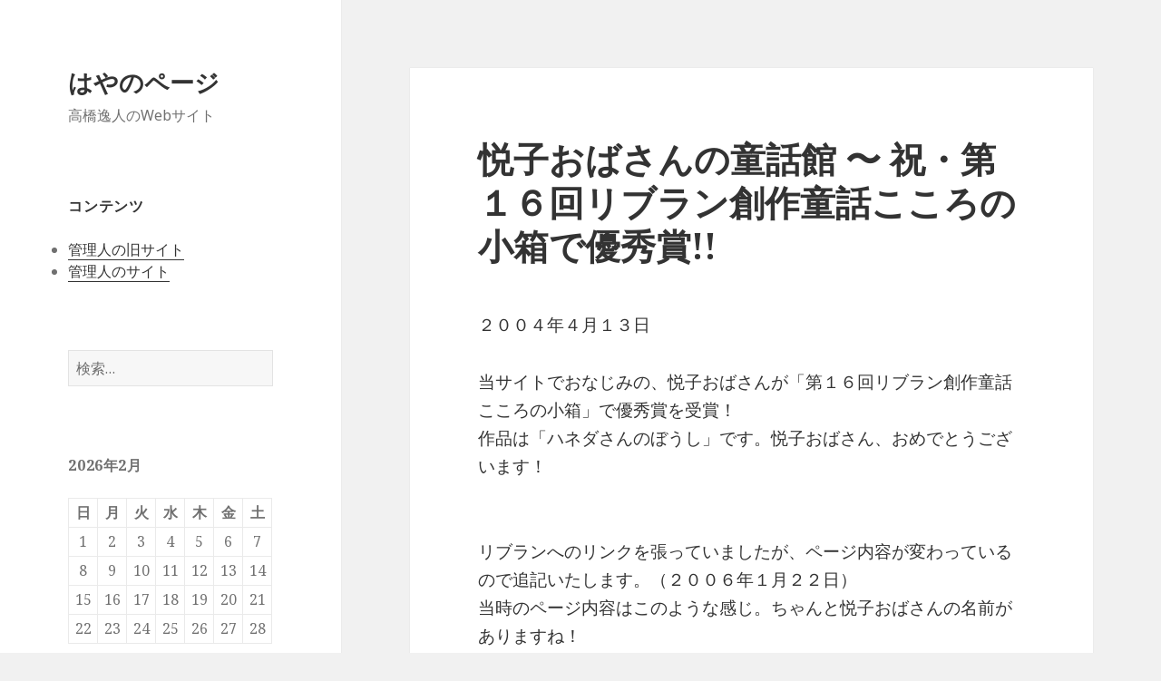

--- FILE ---
content_type: text/html; charset=UTF-8
request_url: https://haya.wave-sight.net/20040413_etsuko-dowa/
body_size: 10437
content:
<!DOCTYPE html>
<html lang="ja"
	prefix="og: https://ogp.me/ns#"  class="no-js">
<head>
	<meta charset="UTF-8">
	<meta name="viewport" content="width=device-width">
	<link rel="profile" href="http://gmpg.org/xfn/11">
	<link rel="pingback" href="https://haya.wave-sight.net/cms-wp/xmlrpc.php">
	<!--[if lt IE 9]>
	<script src="https://haya.wave-sight.net/cms-wp/wp-content/themes/twentyfifteen_copy/js/html5.js"></script>
	<![endif]-->
	<script>(function(){document.documentElement.className='js'})();</script>
	<title>悦子おばさんの童話館 〜 祝・第１６回リブラン創作童話こころの小箱で優秀賞!! | はやのページ</title>

		<!-- All in One SEO 4.1.5.3 -->
		<meta name="robots" content="max-image-preview:large" />
		<link rel="canonical" href="https://haya.wave-sight.net/20040413_etsuko-dowa/" />
		<meta property="og:locale" content="ja_JP" />
		<meta property="og:site_name" content="はやのページ | 高橋逸人のWebサイト" />
		<meta property="og:type" content="article" />
		<meta property="og:title" content="悦子おばさんの童話館 〜 祝・第１６回リブラン創作童話こころの小箱で優秀賞!! | はやのページ" />
		<meta property="og:url" content="https://haya.wave-sight.net/20040413_etsuko-dowa/" />
		<meta property="article:published_time" content="2004-04-12T15:00:24+00:00" />
		<meta property="article:modified_time" content="2011-02-12T15:09:15+00:00" />
		<meta name="twitter:card" content="summary" />
		<meta name="twitter:domain" content="haya.wave-sight.net" />
		<meta name="twitter:title" content="悦子おばさんの童話館 〜 祝・第１６回リブラン創作童話こころの小箱で優秀賞!! | はやのページ" />
		<script type="application/ld+json" class="aioseo-schema">
			{"@context":"https:\/\/schema.org","@graph":[{"@type":"WebSite","@id":"https:\/\/haya.wave-sight.net\/#website","url":"https:\/\/haya.wave-sight.net\/","name":"\u306f\u3084\u306e\u30da\u30fc\u30b8","description":"\u9ad8\u6a4b\u9038\u4eba\u306eWeb\u30b5\u30a4\u30c8","inLanguage":"ja","publisher":{"@id":"https:\/\/haya.wave-sight.net\/#organization"}},{"@type":"Organization","@id":"https:\/\/haya.wave-sight.net\/#organization","name":"\u306f\u3084\u306e\u30da\u30fc\u30b8","url":"https:\/\/haya.wave-sight.net\/"},{"@type":"BreadcrumbList","@id":"https:\/\/haya.wave-sight.net\/20040413_etsuko-dowa\/#breadcrumblist","itemListElement":[{"@type":"ListItem","@id":"https:\/\/haya.wave-sight.net\/#listItem","position":1,"item":{"@type":"WebPage","@id":"https:\/\/haya.wave-sight.net\/","name":"\u30db\u30fc\u30e0","description":"\u9ad8\u6a4b\u9038\u4eba\u306eWeb\u30b5\u30a4\u30c8","url":"https:\/\/haya.wave-sight.net\/"},"nextItem":"https:\/\/haya.wave-sight.net\/20040413_etsuko-dowa\/#listItem"},{"@type":"ListItem","@id":"https:\/\/haya.wave-sight.net\/20040413_etsuko-dowa\/#listItem","position":2,"item":{"@type":"WebPage","@id":"https:\/\/haya.wave-sight.net\/20040413_etsuko-dowa\/","name":"\u60a6\u5b50\u304a\u3070\u3055\u3093\u306e\u7ae5\u8a71\u9928 \u301c \u795d\u30fb\u7b2c\uff11\uff16\u56de\u30ea\u30d6\u30e9\u30f3\u5275\u4f5c\u7ae5\u8a71\u3053\u3053\u308d\u306e\u5c0f\u7bb1\u3067\u512a\u79c0\u8cde!!","url":"https:\/\/haya.wave-sight.net\/20040413_etsuko-dowa\/"},"previousItem":"https:\/\/haya.wave-sight.net\/#listItem"}]},{"@type":"Person","@id":"https:\/\/haya.wave-sight.net\/author\/haya\/#author","url":"https:\/\/haya.wave-sight.net\/author\/haya\/","name":"HAYA","image":{"@type":"ImageObject","@id":"https:\/\/haya.wave-sight.net\/20040413_etsuko-dowa\/#authorImage","url":"https:\/\/secure.gravatar.com\/avatar\/e3f3bf66a78b27a255736f3de5b86541?s=96&d=mm&r=g","width":96,"height":96,"caption":"HAYA"}},{"@type":"WebPage","@id":"https:\/\/haya.wave-sight.net\/20040413_etsuko-dowa\/#webpage","url":"https:\/\/haya.wave-sight.net\/20040413_etsuko-dowa\/","name":"\u60a6\u5b50\u304a\u3070\u3055\u3093\u306e\u7ae5\u8a71\u9928 \u301c \u795d\u30fb\u7b2c\uff11\uff16\u56de\u30ea\u30d6\u30e9\u30f3\u5275\u4f5c\u7ae5\u8a71\u3053\u3053\u308d\u306e\u5c0f\u7bb1\u3067\u512a\u79c0\u8cde!! | \u306f\u3084\u306e\u30da\u30fc\u30b8","inLanguage":"ja","isPartOf":{"@id":"https:\/\/haya.wave-sight.net\/#website"},"breadcrumb":{"@id":"https:\/\/haya.wave-sight.net\/20040413_etsuko-dowa\/#breadcrumblist"},"author":"https:\/\/haya.wave-sight.net\/author\/haya\/#author","creator":"https:\/\/haya.wave-sight.net\/author\/haya\/#author","datePublished":"2004-04-12T15:00:24+09:00","dateModified":"2011-02-12T15:09:15+09:00"},{"@type":"Article","@id":"https:\/\/haya.wave-sight.net\/20040413_etsuko-dowa\/#article","name":"\u60a6\u5b50\u304a\u3070\u3055\u3093\u306e\u7ae5\u8a71\u9928 \u301c \u795d\u30fb\u7b2c\uff11\uff16\u56de\u30ea\u30d6\u30e9\u30f3\u5275\u4f5c\u7ae5\u8a71\u3053\u3053\u308d\u306e\u5c0f\u7bb1\u3067\u512a\u79c0\u8cde!! | \u306f\u3084\u306e\u30da\u30fc\u30b8","inLanguage":"ja","headline":"\u60a6\u5b50\u304a\u3070\u3055\u3093\u306e\u7ae5\u8a71\u9928 \u301c \u795d\u30fb\u7b2c\uff11\uff16\u56de\u30ea\u30d6\u30e9\u30f3\u5275\u4f5c\u7ae5\u8a71\u3053\u3053\u308d\u306e\u5c0f\u7bb1\u3067\u512a\u79c0\u8cde!!","author":{"@id":"https:\/\/haya.wave-sight.net\/author\/haya\/#author"},"publisher":{"@id":"https:\/\/haya.wave-sight.net\/#organization"},"datePublished":"2004-04-12T15:00:24+09:00","dateModified":"2011-02-12T15:09:15+09:00","articleSection":"\u53cb\u597d\u901a\u4fe1","mainEntityOfPage":{"@id":"https:\/\/haya.wave-sight.net\/20040413_etsuko-dowa\/#webpage"},"isPartOf":{"@id":"https:\/\/haya.wave-sight.net\/20040413_etsuko-dowa\/#webpage"},"image":{"@type":"ImageObject","@id":"https:\/\/haya.wave-sight.net\/#articleImage","url":"[xsite_url]\/data\/objs\/category\/friendship\/etsuko-obasan\/20040413_etsuko-dowa_livlan.jpg"}}]}
		</script>
		<!-- All in One SEO -->

<link rel='dns-prefetch' href='//fonts.googleapis.com' />
<link rel='dns-prefetch' href='//s.w.org' />
<link rel="alternate" type="application/rss+xml" title="はやのページ &raquo; フィード" href="https://haya.wave-sight.net/feed/" />
<link rel="alternate" type="application/rss+xml" title="はやのページ &raquo; コメントフィード" href="https://haya.wave-sight.net/comments/feed/" />
<link rel="alternate" type="application/rss+xml" title="はやのページ &raquo; 悦子おばさんの童話館 〜 祝・第１６回リブラン創作童話こころの小箱で優秀賞!! のコメントのフィード" href="https://haya.wave-sight.net/20040413_etsuko-dowa/feed/" />
		<script type="text/javascript">
			window._wpemojiSettings = {"baseUrl":"https:\/\/s.w.org\/images\/core\/emoji\/13.1.0\/72x72\/","ext":".png","svgUrl":"https:\/\/s.w.org\/images\/core\/emoji\/13.1.0\/svg\/","svgExt":".svg","source":{"concatemoji":"https:\/\/haya.wave-sight.net\/cms-wp\/wp-includes\/js\/wp-emoji-release.min.js?ver=5.8.12"}};
			!function(e,a,t){var n,r,o,i=a.createElement("canvas"),p=i.getContext&&i.getContext("2d");function s(e,t){var a=String.fromCharCode;p.clearRect(0,0,i.width,i.height),p.fillText(a.apply(this,e),0,0);e=i.toDataURL();return p.clearRect(0,0,i.width,i.height),p.fillText(a.apply(this,t),0,0),e===i.toDataURL()}function c(e){var t=a.createElement("script");t.src=e,t.defer=t.type="text/javascript",a.getElementsByTagName("head")[0].appendChild(t)}for(o=Array("flag","emoji"),t.supports={everything:!0,everythingExceptFlag:!0},r=0;r<o.length;r++)t.supports[o[r]]=function(e){if(!p||!p.fillText)return!1;switch(p.textBaseline="top",p.font="600 32px Arial",e){case"flag":return s([127987,65039,8205,9895,65039],[127987,65039,8203,9895,65039])?!1:!s([55356,56826,55356,56819],[55356,56826,8203,55356,56819])&&!s([55356,57332,56128,56423,56128,56418,56128,56421,56128,56430,56128,56423,56128,56447],[55356,57332,8203,56128,56423,8203,56128,56418,8203,56128,56421,8203,56128,56430,8203,56128,56423,8203,56128,56447]);case"emoji":return!s([10084,65039,8205,55357,56613],[10084,65039,8203,55357,56613])}return!1}(o[r]),t.supports.everything=t.supports.everything&&t.supports[o[r]],"flag"!==o[r]&&(t.supports.everythingExceptFlag=t.supports.everythingExceptFlag&&t.supports[o[r]]);t.supports.everythingExceptFlag=t.supports.everythingExceptFlag&&!t.supports.flag,t.DOMReady=!1,t.readyCallback=function(){t.DOMReady=!0},t.supports.everything||(n=function(){t.readyCallback()},a.addEventListener?(a.addEventListener("DOMContentLoaded",n,!1),e.addEventListener("load",n,!1)):(e.attachEvent("onload",n),a.attachEvent("onreadystatechange",function(){"complete"===a.readyState&&t.readyCallback()})),(n=t.source||{}).concatemoji?c(n.concatemoji):n.wpemoji&&n.twemoji&&(c(n.twemoji),c(n.wpemoji)))}(window,document,window._wpemojiSettings);
		</script>
		<style type="text/css">
img.wp-smiley,
img.emoji {
	display: inline !important;
	border: none !important;
	box-shadow: none !important;
	height: 1em !important;
	width: 1em !important;
	margin: 0 .07em !important;
	vertical-align: -0.1em !important;
	background: none !important;
	padding: 0 !important;
}
</style>
	<link rel='stylesheet' id='shadowbox-css-css'  href='https://haya.wave-sight.net/cms-wp/wp-content/uploads/shadowbox-js/src/shadowbox.css?ver=3.0.3' type='text/css' media='screen' />
<link rel='stylesheet' id='shadowbox-extras-css'  href='https://haya.wave-sight.net/cms-wp/wp-content/plugins/shadowbox-js/css/extras.css?ver=3.0.3.10' type='text/css' media='screen' />
<link rel='stylesheet' id='wp-block-library-css'  href='https://haya.wave-sight.net/cms-wp/wp-includes/css/dist/block-library/style.min.css?ver=5.8.12' type='text/css' media='all' />
<link rel='stylesheet' id='contact-form-7-css'  href='https://haya.wave-sight.net/cms-wp/wp-content/plugins/contact-form-7/includes/css/styles.css?ver=5.5.3' type='text/css' media='all' />
<link rel='stylesheet' id='wp-pagenavi-css'  href='https://haya.wave-sight.net/cms-wp/wp-content/plugins/wp-pagenavi/pagenavi-css.css?ver=2.70' type='text/css' media='all' />
<link rel='stylesheet' id='twentyfifteen-fonts-css'  href='//fonts.googleapis.com/css?family=Noto+Sans%3A400italic%2C700italic%2C400%2C700%7CNoto+Serif%3A400italic%2C700italic%2C400%2C700%7CInconsolata%3A400%2C700&#038;subset=latin%2Clatin-ext' type='text/css' media='all' />
<link rel='stylesheet' id='genericons-css'  href='https://haya.wave-sight.net/cms-wp/wp-content/themes/twentyfifteen_copy/genericons/genericons.css?ver=3.2' type='text/css' media='all' />
<link rel='stylesheet' id='twentyfifteen-style-css'  href='https://haya.wave-sight.net/cms-wp/wp-content/themes/twentyfifteen_copy/style.css?ver=5.8.12' type='text/css' media='all' />
<!--[if lt IE 9]>
<link rel='stylesheet' id='twentyfifteen-ie-css'  href='https://haya.wave-sight.net/cms-wp/wp-content/themes/twentyfifteen_copy/css/ie.css?ver=20141010' type='text/css' media='all' />
<![endif]-->
<!--[if lt IE 8]>
<link rel='stylesheet' id='twentyfifteen-ie7-css'  href='https://haya.wave-sight.net/cms-wp/wp-content/themes/twentyfifteen_copy/css/ie7.css?ver=20141010' type='text/css' media='all' />
<![endif]-->
<script type='text/javascript' src='https://haya.wave-sight.net/cms-wp/wp-includes/js/jquery/jquery.min.js?ver=3.6.0' id='jquery-core-js'></script>
<script type='text/javascript' src='https://haya.wave-sight.net/cms-wp/wp-includes/js/jquery/jquery-migrate.min.js?ver=3.3.2' id='jquery-migrate-js'></script>
<link rel="https://api.w.org/" href="https://haya.wave-sight.net/wp-json/" /><link rel="alternate" type="application/json" href="https://haya.wave-sight.net/wp-json/wp/v2/posts/697" /><link rel="EditURI" type="application/rsd+xml" title="RSD" href="https://haya.wave-sight.net/cms-wp/xmlrpc.php?rsd" />
<link rel="wlwmanifest" type="application/wlwmanifest+xml" href="https://haya.wave-sight.net/cms-wp/wp-includes/wlwmanifest.xml" /> 
<meta name="generator" content="WordPress 5.8.12" />
<link rel='shortlink' href='https://haya.wave-sight.net/?p=697' />
<link rel="alternate" type="application/json+oembed" href="https://haya.wave-sight.net/wp-json/oembed/1.0/embed?url=https%3A%2F%2Fhaya.wave-sight.net%2F20040413_etsuko-dowa%2F" />
<link rel="alternate" type="text/xml+oembed" href="https://haya.wave-sight.net/wp-json/oembed/1.0/embed?url=https%3A%2F%2Fhaya.wave-sight.net%2F20040413_etsuko-dowa%2F&#038;format=xml" />
<style type="text/css">.recentcomments a{display:inline !important;padding:0 !important;margin:0 !important;}</style></head>

<body class="post-template-default single single-post postid-697 single-format-standard">
<div id="page" class="hfeed site">
	<a class="skip-link screen-reader-text" href="#content">コンテンツへスキップ</a>

	<div id="sidebar" class="sidebar">
		<header id="masthead" class="site-header" role="banner">
			<div class="site-branding">
										<p class="site-title"><a href="https://haya.wave-sight.net/" rel="home">はやのページ</a></p>
											<p class="site-description">高橋逸人のWebサイト</p>
									<button class="secondary-toggle">﻿メニューとウィジェット</button>
			</div><!-- .site-branding -->
		</header><!-- .site-header -->

			<div id="secondary" class="secondary">

		
		
					<div id="widget-area" class="widget-area" role="complementary">
				<aside id="custom_html-2" class="widget_text widget widget_custom_html"><h2 class="widget-title">コンテンツ</h2><div class="textwidget custom-html-widget"><ul>
 <li><a href="https://haya.wave-sight.net/zasae/">管理人の旧サイト</a></li>
 <li><a href="https://www.wave-sight.net/">管理人のサイト</a></li>
</ul></div></aside><aside id="search-2" class="widget widget_search"><form role="search" method="get" class="search-form" action="https://haya.wave-sight.net/">
				<label>
					<span class="screen-reader-text">検索:</span>
					<input type="search" class="search-field" placeholder="検索&hellip;" value="" name="s" />
				</label>
				<input type="submit" class="search-submit screen-reader-text" value="検索" />
			</form></aside><aside id="calendar-3" class="widget widget_calendar"><div id="calendar_wrap" class="calendar_wrap"><table id="wp-calendar" class="wp-calendar-table">
	<caption>2026年2月</caption>
	<thead>
	<tr>
		<th scope="col" title="日曜日">日</th>
		<th scope="col" title="月曜日">月</th>
		<th scope="col" title="火曜日">火</th>
		<th scope="col" title="水曜日">水</th>
		<th scope="col" title="木曜日">木</th>
		<th scope="col" title="金曜日">金</th>
		<th scope="col" title="土曜日">土</th>
	</tr>
	</thead>
	<tbody>
	<tr><td>1</td><td id="today">2</td><td>3</td><td>4</td><td>5</td><td>6</td><td>7</td>
	</tr>
	<tr>
		<td>8</td><td>9</td><td>10</td><td>11</td><td>12</td><td>13</td><td>14</td>
	</tr>
	<tr>
		<td>15</td><td>16</td><td>17</td><td>18</td><td>19</td><td>20</td><td>21</td>
	</tr>
	<tr>
		<td>22</td><td>23</td><td>24</td><td>25</td><td>26</td><td>27</td><td>28</td>
	</tr>
	</tbody>
	</table><nav aria-label="前と次の月" class="wp-calendar-nav">
		<span class="wp-calendar-nav-prev"><a href="https://haya.wave-sight.net/2014/04/">&laquo; 4月</a></span>
		<span class="pad">&nbsp;</span>
		<span class="wp-calendar-nav-next">&nbsp;</span>
	</nav></div></aside><aside id="archives-2" class="widget widget_archive"><h2 class="widget-title">アーカイブ</h2>		<label class="screen-reader-text" for="archives-dropdown-2">アーカイブ</label>
		<select id="archives-dropdown-2" name="archive-dropdown">
			
			<option value="">月を選択</option>
				<option value='https://haya.wave-sight.net/2014/04/'> 2014年4月 </option>
	<option value='https://haya.wave-sight.net/2011/08/'> 2011年8月 </option>
	<option value='https://haya.wave-sight.net/2011/07/'> 2011年7月 </option>
	<option value='https://haya.wave-sight.net/2011/06/'> 2011年6月 </option>
	<option value='https://haya.wave-sight.net/2011/05/'> 2011年5月 </option>
	<option value='https://haya.wave-sight.net/2011/04/'> 2011年4月 </option>
	<option value='https://haya.wave-sight.net/2011/03/'> 2011年3月 </option>
	<option value='https://haya.wave-sight.net/2011/02/'> 2011年2月 </option>
	<option value='https://haya.wave-sight.net/2011/01/'> 2011年1月 </option>
	<option value='https://haya.wave-sight.net/2010/12/'> 2010年12月 </option>
	<option value='https://haya.wave-sight.net/2010/11/'> 2010年11月 </option>
	<option value='https://haya.wave-sight.net/2009/08/'> 2009年8月 </option>
	<option value='https://haya.wave-sight.net/2009/04/'> 2009年4月 </option>
	<option value='https://haya.wave-sight.net/2008/12/'> 2008年12月 </option>
	<option value='https://haya.wave-sight.net/2008/09/'> 2008年9月 </option>
	<option value='https://haya.wave-sight.net/2008/07/'> 2008年7月 </option>
	<option value='https://haya.wave-sight.net/2008/04/'> 2008年4月 </option>
	<option value='https://haya.wave-sight.net/2007/04/'> 2007年4月 </option>
	<option value='https://haya.wave-sight.net/2006/11/'> 2006年11月 </option>
	<option value='https://haya.wave-sight.net/2006/10/'> 2006年10月 </option>
	<option value='https://haya.wave-sight.net/2006/09/'> 2006年9月 </option>
	<option value='https://haya.wave-sight.net/2006/08/'> 2006年8月 </option>
	<option value='https://haya.wave-sight.net/2004/04/'> 2004年4月 </option>
	<option value='https://haya.wave-sight.net/2001/11/'> 2001年11月 </option>
	<option value='https://haya.wave-sight.net/2001/08/'> 2001年8月 </option>

		</select>

<script type="text/javascript">
/* <![CDATA[ */
(function() {
	var dropdown = document.getElementById( "archives-dropdown-2" );
	function onSelectChange() {
		if ( dropdown.options[ dropdown.selectedIndex ].value !== '' ) {
			document.location.href = this.options[ this.selectedIndex ].value;
		}
	}
	dropdown.onchange = onSelectChange;
})();
/* ]]> */
</script>
			</aside><aside id="text-3" class="widget widget_text">			<div class="textwidget"><script src="http://widgets.twimg.com/j/2/widget.js"></script>
<script>
new TWTR.Widget({
  version: 2,
  type: 'profile',
  rpp: 15,
  interval: 7000,
  width: 220,
  height: 400,
  theme: {
    shell: {
      background: '#88bbff',
      color: '#ffffff'
    },
    tweets: {
      background: '#ffffff',
      color: '#333333',
      links: '#2d75b9'
    }
  },
  features: {
    scrollbar: false,
    loop: true,
    live: true,
    hashtags: true,
    timestamp: true,
    avatars: false,
    behavior: 'default'
  }
}).render().setUser('ohaya').start();
</script></div>
		</aside>
		<aside id="recent-posts-2" class="widget widget_recent_entries">
		<h2 class="widget-title">最近の投稿</h2>
		<ul>
											<li>
					<a href="https://haya.wave-sight.net/20140420_test/">サーバー画像とSNS投稿のテスト</a>
									</li>
											<li>
					<a href="https://haya.wave-sight.net/20110800_monkeys_1/">猿の天国、長野県の地獄谷（１）良い感じの写真編 〜 2011年08月</a>
									</li>
											<li>
					<a href="https://haya.wave-sight.net/wordpress_ktai_img-to-alt/">WordPressのKtai Styleで、特定の画像をaltのテキストに置き換える</a>
									</li>
											<li>
					<a href="https://haya.wave-sight.net/20110821_biwa/">ビワをはこぶね計画</a>
									</li>
											<li>
					<a href="https://haya.wave-sight.net/20110800_miina/">心菜ちゃん７ヶ月ちょっと</a>
									</li>
											<li>
					<a href="https://haya.wave-sight.net/20110700_temawashi_3/">手回し発電が好き!! 3.自転車用手回しライト 〜 2011年07月</a>
									</li>
											<li>
					<a href="https://haya.wave-sight.net/20110700_temawashi_2/">手回し発電が好き!! 2.手回し充電ラジオ付きダイナモラジオ 〜 2011年07月</a>
									</li>
											<li>
					<a href="https://haya.wave-sight.net/20110700_temawashi_1/">手回し発電が好き!! 1.充電式ライトラジオ 〜 2011年07月</a>
									</li>
											<li>
					<a href="https://haya.wave-sight.net/20110600_iwate_4/">震災から約３ヶ月の岩手県で見た光景 4.種市町、田老港 〜 2011年6月2日</a>
									</li>
											<li>
					<a href="https://haya.wave-sight.net/20110600_iwate_3/">震災から約３ヶ月の岩手県で見た光景 3.普代村、野田村、久慈市 〜 2011年6月2日</a>
									</li>
											<li>
					<a href="https://haya.wave-sight.net/20110600_iwate_2/">震災から約３ヶ月の岩手県で見た光景 2.田老港、田野畑村 〜 2011年6月1日</a>
									</li>
											<li>
					<a href="https://haya.wave-sight.net/20110600_iwate_1/">震災から約３ヶ月の岩手県で見た光景 1.宮古港まで 〜 2011年6月1日</a>
									</li>
											<li>
					<a href="https://haya.wave-sight.net/20110630_bbs-log/">掲示板（閉鎖）の過去ログサイトを作成しました</a>
									</li>
											<li>
					<a href="https://haya.wave-sight.net/20110600_izu-shaboten_1/">伊豆シャボテン公園 行ってきたよ＆案内編 〜 2011年06月</a>
									</li>
											<li>
					<a href="https://haya.wave-sight.net/20110600_izu-shaboten_3/">伊豆シャボテン公園 うっとり鳥撮り編 〜 2011年06月</a>
									</li>
											<li>
					<a href="https://haya.wave-sight.net/20110600_izu-shaboten_2/">伊豆シャボテン公園 ほのぼの動物編 〜 2011年06月</a>
									</li>
											<li>
					<a href="https://haya.wave-sight.net/20110611_demo/">6.11. 反／脱／卒／嫌／廃／滅／原発デモ</a>
									</li>
											<li>
					<a href="https://haya.wave-sight.net/20110601_rainbow/">虹は虹でも、逆さ虹を撮っちゃった♪ 〜 2011年06月01日</a>
									</li>
											<li>
					<a href="https://haya.wave-sight.net/20110500_takamizusan/">高水三山を行く。地下足袋で。 〜 2011年05月</a>
									</li>
											<li>
					<a href="https://haya.wave-sight.net/20110500_sayamako/">狭山湖散歩 〜 2010年05月</a>
									</li>
					</ul>

		</aside><aside id="recent-comments-2" class="widget widget_recent_comments"><h2 class="widget-title">最近のコメント</h2><ul id="recentcomments"><li class="recentcomments"><a href="https://haya.wave-sight.net/wordpress_ktai_img-to-alt/#comment-202">WordPressのKtai Styleで、特定の画像をaltのテキストに置き換える</a> に <span class="comment-author-link"><a href='http://haya.wave-sight.net/haya/' rel='external nofollow ugc' class='url'>HAYA</a></span> より</li><li class="recentcomments"><a href="https://haya.wave-sight.net/wordpress_ktai_img-to-alt/#comment-201">WordPressのKtai Styleで、特定の画像をaltのテキストに置き換える</a> に <span class="comment-author-link"><a href='http://www.yuriko.net/contact/' rel='external nofollow ugc' class='url'>ゆりこ＠プラグイン作者</a></span> より</li><li class="recentcomments"><a href="https://haya.wave-sight.net/wordpress_ktai_img-to-alt/#comment-200">WordPressのKtai Styleで、特定の画像をaltのテキストに置き換える</a> に <span class="comment-author-link"><a href='http://haya.wave-sight.net/haya/' rel='external nofollow ugc' class='url'>HAYA</a></span> より</li><li class="recentcomments"><a href="https://haya.wave-sight.net/wordpress_ktai_img-to-alt/#comment-199">WordPressのKtai Styleで、特定の画像をaltのテキストに置き換える</a> に <span class="comment-author-link"><a href='http://www.yuriko.net/contact/' rel='external nofollow ugc' class='url'>ゆりこ＠プラグイン作者</a></span> より</li><li class="recentcomments"><a href="https://haya.wave-sight.net/20110600_iwate_4/#comment-198">震災から約３ヶ月の岩手県で見た光景 4.種市町、田老港 〜 2011年6月2日</a> に <span class="comment-author-link"><a href='http://haya.wave-sight.net/haya/' rel='external nofollow ugc' class='url'>HAYA</a></span> より</li><li class="recentcomments"><a href="https://haya.wave-sight.net/20110600_iwate_4/#comment-197">震災から約３ヶ月の岩手県で見た光景 4.種市町、田老港 〜 2011年6月2日</a> に <span class="comment-author-link">はたのはるお</span> より</li><li class="recentcomments"><a href="https://haya.wave-sight.net/20110800_miina/#comment-196">心菜ちゃん７ヶ月ちょっと</a> に <span class="comment-author-link"><a href='http://haya.wave-sight.net/haya/' rel='external nofollow ugc' class='url'>HAYA</a></span> より</li><li class="recentcomments"><a href="https://haya.wave-sight.net/20110800_miina/#comment-195">心菜ちゃん７ヶ月ちょっと</a> に <span class="comment-author-link"><a href='http://haya.wave-sight.net/haya/' rel='external nofollow ugc' class='url'>HAYA</a></span> より</li><li class="recentcomments"><a href="https://haya.wave-sight.net/20110800_miina/#comment-194">心菜ちゃん７ヶ月ちょっと</a> に <span class="comment-author-link">sコアラ</span> より</li><li class="recentcomments"><a href="https://haya.wave-sight.net/20110700_temawashi_2/#comment-129">手回し発電が好き!! 2.手回し充電ラジオ付きダイナモラジオ 〜 2011年07月</a> に <span class="comment-author-link">HAYA</span> より</li><li class="recentcomments"><a href="https://haya.wave-sight.net/20110700_temawashi_2/#comment-128">手回し発電が好き!! 2.手回し充電ラジオ付きダイナモラジオ 〜 2011年07月</a> に <span class="comment-author-link">悦子おばさん</span> より</li><li class="recentcomments"><a href="https://haya.wave-sight.net/20110600_iwate_4/#comment-127">震災から約３ヶ月の岩手県で見た光景 4.種市町、田老港 〜 2011年6月2日</a> に <span class="comment-author-link"><a href='http://haya.wave-sight.net/haya/' rel='external nofollow ugc' class='url'>HAYA</a></span> より</li><li class="recentcomments"><a href="https://haya.wave-sight.net/20110600_iwate_4/#comment-126">震災から約３ヶ月の岩手県で見た光景 4.種市町、田老港 〜 2011年6月2日</a> に <span class="comment-author-link">悦子おばさん</span> より</li><li class="recentcomments"><a href="https://haya.wave-sight.net/20110630_bbs-log/#comment-125">掲示板（閉鎖）の過去ログサイトを作成しました</a> に <span class="comment-author-link"><a href='http://haya.wave-sight.net/haya/' rel='external nofollow ugc' class='url'>HAYA</a></span> より</li><li class="recentcomments"><a href="https://haya.wave-sight.net/20110630_bbs-log/#comment-124">掲示板（閉鎖）の過去ログサイトを作成しました</a> に <span class="comment-author-link">まぬ</span> より</li></ul></aside><aside id="tag_cloud-3" class="widget widget_tag_cloud"><h2 class="widget-title">タグ</h2><div class="tagcloud"><a href="https://haya.wave-sight.net/tag/traffic-information/" class="tag-cloud-link tag-link-18 tag-link-position-1" style="font-size: 22pt;" aria-label="TRAFFIC INFORMATION (4個の項目)">TRAFFIC INFORMATION</a>
<a href="https://haya.wave-sight.net/tag/sasuke/" class="tag-cloud-link tag-link-21 tag-link-position-2" style="font-size: 8pt;" aria-label="猫サスケ (2個の項目)">猫サスケ</a></div>
</aside><aside id="meta-2" class="widget widget_meta"><h2 class="widget-title">メタ情報</h2>
		<ul>
						<li><a href="https://haya.wave-sight.net/cms-wp/wp-login.php">ログイン</a></li>
			<li><a href="https://haya.wave-sight.net/feed/">投稿フィード</a></li>
			<li><a href="https://haya.wave-sight.net/comments/feed/">コメントフィード</a></li>

			<li><a href="https://ja.wordpress.org/">WordPress.org</a></li>
		</ul>

		</aside>			</div><!-- .widget-area -->
		
	</div><!-- .secondary -->

	</div><!-- .sidebar -->

	<div id="content" class="site-content">

	<div id="primary" class="content-area">
		<main id="main" class="site-main" role="main">

		
<article id="post-697" class="post-697 post type-post status-publish format-standard hentry category-friendship">
	
	<header class="entry-header">
		<h1 class="entry-title">悦子おばさんの童話館 〜 祝・第１６回リブラン創作童話こころの小箱で優秀賞!!</h1>	</header><!-- .entry-header -->

	<div class="entry-content">
		<p>２００４年４月１３日</p>
<p>
	当サイトでおなじみの、悦子おばさんが「第１６回リブラン創作童話こころの小箱」で優秀賞を受賞！<br />
	作品は「ハネダさんのぼうし」です。悦子おばさん、おめでとうございます！
</p>
<br />

<p>
	リブランへのリンクを張っていましたが、ページ内容が変わっているので追記いたします。（２００６年１月２２日）<br />
	当時のページ内容はこのような感じ。ちゃんと悦子おばさんの名前がありますね！
</p>
<img src="https://haya.wave-sight.net/data/objs/category/friendship/etsuko-obasan/20040413_etsuko-dowa_livlan.jpg" />
<br /><br />

<p>残念ながら販売はされていませんが、このような本になりました。</p>
<img class="figure-l" src="https://haya.wave-sight.net/data/objs/category/friendship/etsuko-obasan/20040413_etsuko-dowa_book1.jpg" />
<img class="figure-l" src="https://haya.wave-sight.net/data/objs/category/friendship/etsuko-obasan/20040413_etsuko-dowa_book2.jpg" />
<br class="clear" />
<br />

<p>
	問い合わせればプレゼントでもらえたようです。東武東上線沿線の市区町村に寄贈、第１０集からは点字本にし全国の盲学校に寄贈とのことですので、それらしき場所へ足を運べば読めるかもしれません。
</p>
<p>入賞も凄いですが、作品が本になるのもまた感動ですね！</p>
<br />

<ul>
	<li>2001.08.11. <a href="https://haya.wave-sight.net/2001/08/20010811_etsuko-dowa/">祝・「第５回愛と夢の童話コンテスト」グランプリ受賞!!</a></li>
	<li>2001.11.19. <a href="https://haya.wave-sight.net/2001/11/20011119_etsuko-dowa/">悦子おばさん、ＦＭ西東京のラジオ番組に生出演！</a></li>
	<li>2004.04.13. <a href="https://haya.wave-sight.net/2004/04/20040413_etsuko-dowa/">祝・第１６回リブラン創作童話こころの小箱で優秀賞!!</a></li>
	<li>2011.02.12. <a href="https://haya.wave-sight.net/2011/02/20110212_etsuko-dowa/">「悦子おばさんの童話館」サイト閉館のお知らせ</a></li>
</ul>	</div><!-- .entry-content -->

	
	<footer class="entry-footer">
		<span class="posted-on"><span class="screen-reader-text">投稿日: </span><a href="https://haya.wave-sight.net/20040413_etsuko-dowa/" rel="bookmark"><time class="entry-date published" datetime="2004-04-13T00:00:24+09:00">2004年4月13日</time><time class="updated" datetime="2011-02-13T00:09:15+09:00">2011年2月13日</time></a></span><span class="byline"><span class="author vcard"><span class="screen-reader-text">作成者 </span><a class="url fn n" href="https://haya.wave-sight.net/author/haya/">HAYA</a></span></span><span class="cat-links"><span class="screen-reader-text">カテゴリー </span><a href="https://haya.wave-sight.net/category/friendship/" rel="category tag">友好通信</a></span>			</footer><!-- .entry-footer -->

</article><!-- #post-## -->

<div id="comments" class="comments-area">

	
	
		<div id="respond" class="comment-respond">
		<h3 id="reply-title" class="comment-reply-title">コメントを残す <small><a rel="nofollow" id="cancel-comment-reply-link" href="/20040413_etsuko-dowa/#respond" style="display:none;">コメントをキャンセル</a></small></h3><form action="https://haya.wave-sight.net/cms-wp/wp-comments-post.php" method="post" id="commentform" class="comment-form" novalidate><p class="comment-notes"><span id="email-notes">メールアドレスが公開されることはありません。</span> <span class="required">*</span> が付いている欄は必須項目です</p><p class="comment-form-comment"><label for="comment">コメント</label> <textarea id="comment" name="comment" cols="45" rows="8" maxlength="65525" required="required"></textarea></p><p class="comment-form-author"><label for="author">名前 <span class="required">*</span></label> <input id="author" name="author" type="text" value="" size="30" maxlength="245" required='required' /></p>
<p class="comment-form-email"><label for="email">メール <span class="required">*</span></label> <input id="email" name="email" type="email" value="" size="30" maxlength="100" aria-describedby="email-notes" required='required' /></p>
<p class="comment-form-url"><label for="url">サイト</label> <input id="url" name="url" type="url" value="" size="30" maxlength="200" /></p>
<p class="form-submit"><input name="submit" type="submit" id="submit" class="submit" value="コメントを送信" /> <input type='hidden' name='comment_post_ID' value='697' id='comment_post_ID' />
<input type='hidden' name='comment_parent' id='comment_parent' value='0' />
</p><p style="display: none;"><input type="hidden" id="akismet_comment_nonce" name="akismet_comment_nonce" value="9960a03890" /></p><br />
<b>Deprecated</b>:  attribute_escape の使用はバージョン 2.8.0 から<strong>非推奨</strong>になっています ! 代わりに esc_attr() を使ってください。 in <b>/home/ohaya/wave-sight.net/public_html/haya.wave-sight.net/cms-wp/wp-includes/functions.php</b> on line <b>5213</b><br />
<br />
<b>Deprecated</b>:  attribute_escape の使用はバージョン 2.8.0 から<strong>非推奨</strong>になっています ! 代わりに esc_attr() を使ってください。 in <b>/home/ohaya/wave-sight.net/public_html/haya.wave-sight.net/cms-wp/wp-includes/functions.php</b> on line <b>5213</b><br />
<br />
<b>Deprecated</b>:  attribute_escape の使用はバージョン 2.8.0 から<strong>非推奨</strong>になっています ! 代わりに esc_attr() を使ってください。 in <b>/home/ohaya/wave-sight.net/public_html/haya.wave-sight.net/cms-wp/wp-includes/functions.php</b> on line <b>5213</b><br />
<input type="hidden" id="_wpnonce" name="_wpnonce" value="04f6df036d" /><p style="display: none !important;"><label>&#916;<textarea name="ak_hp_textarea" cols="45" rows="8" maxlength="100"></textarea></label><input type="hidden" id="ak_js" name="ak_js" value="222"/><script>document.getElementById( "ak_js" ).setAttribute( "value", ( new Date() ).getTime() );</script></p></form>	</div><!-- #respond -->
	
</div><!-- .comments-area -->

	<nav class="navigation post-navigation" role="navigation" aria-label="投稿">
		<h2 class="screen-reader-text">投稿ナビゲーション</h2>
		<div class="nav-links"><div class="nav-previous"><a href="https://haya.wave-sight.net/20011119_etsuko-dowa/" rel="prev"><span class="meta-nav" aria-hidden="true">前</span> <span class="screen-reader-text">前の投稿:</span> <span class="post-title">悦子おばさん、ＦＭ西東京のラジオ番組に生出演！</span></a></div><div class="nav-next"><a href="https://haya.wave-sight.net/20060830_zen_sound_of_stream/" rel="next"><span class="meta-nav" aria-hidden="true">次ページへ</span> <span class="screen-reader-text">次の投稿:</span> <span class="post-title">夏の川、最中</span></a></div></div>
	</nav>
		</main><!-- .site-main -->
	</div><!-- .content-area -->


	</div><!-- .site-content -->

	<footer id="colophon" class="site-footer" role="contentinfo">
		<div class="site-info">
						<a href="https://ja.wordpress.org/">Proudly powered by WordPress</a>
		</div><!-- .site-info -->
	</footer><!-- .site-footer -->

</div><!-- .site -->

<script type='text/javascript' src='https://haya.wave-sight.net/cms-wp/wp-admin/admin-ajax.php?action=shadowboxjs&#038;cache=2544ff618d54c7a1db1b04082d3a4632&#038;ver=3.0.3' id='shadowbox-js'></script>
<script type='text/javascript' src='https://haya.wave-sight.net/cms-wp/wp-includes/js/dist/vendor/regenerator-runtime.min.js?ver=0.13.7' id='regenerator-runtime-js'></script>
<script type='text/javascript' src='https://haya.wave-sight.net/cms-wp/wp-includes/js/dist/vendor/wp-polyfill.min.js?ver=3.15.0' id='wp-polyfill-js'></script>
<script type='text/javascript' id='contact-form-7-js-extra'>
/* <![CDATA[ */
var wpcf7 = {"api":{"root":"https:\/\/haya.wave-sight.net\/wp-json\/","namespace":"contact-form-7\/v1"}};
/* ]]> */
</script>
<script type='text/javascript' src='https://haya.wave-sight.net/cms-wp/wp-content/plugins/contact-form-7/includes/js/index.js?ver=5.5.3' id='contact-form-7-js'></script>
<script type='text/javascript' src='https://haya.wave-sight.net/cms-wp/wp-content/themes/twentyfifteen_copy/js/skip-link-focus-fix.js?ver=20141010' id='twentyfifteen-skip-link-focus-fix-js'></script>
<script type='text/javascript' src='https://haya.wave-sight.net/cms-wp/wp-includes/js/comment-reply.min.js?ver=5.8.12' id='comment-reply-js'></script>
<script type='text/javascript' id='twentyfifteen-script-js-extra'>
/* <![CDATA[ */
var screenReaderText = {"expand":"<span class=\"screen-reader-text\">\u30b5\u30d6\u30e1\u30cb\u30e5\u30fc\u3092\u5c55\u958b<\/span>","collapse":"<span class=\"screen-reader-text\">\u30b5\u30d6\u30e1\u30cb\u30e5\u30fc\u3092\u9589\u3058\u308b<\/span>"};
/* ]]> */
</script>
<script type='text/javascript' src='https://haya.wave-sight.net/cms-wp/wp-content/themes/twentyfifteen_copy/js/functions.js?ver=20141212' id='twentyfifteen-script-js'></script>
<script type='text/javascript' src='https://haya.wave-sight.net/cms-wp/wp-includes/js/wp-embed.min.js?ver=5.8.12' id='wp-embed-js'></script>

<!-- Begin Shadowbox JS v3.0.3.10 -->
<!-- Selected Players: html, iframe, img, qt, swf, wmp -->
<script type="text/javascript">
/* <![CDATA[ */
	var shadowbox_conf = {
		animate: true,
		animateFade: true,
		animSequence: "sync",
		modal: false,
		showOverlay: true,
		overlayColor: "#000",
		overlayOpacity: "0.8",
		flashBgColor: "#000000",
		autoplayMovies: true,
		showMovieControls: true,
		slideshowDelay: 0,
		resizeDuration: "0.35",
		fadeDuration: "0.35",
		displayNav: true,
		continuous: false,
		displayCounter: true,
		counterType: "default",
		counterLimit: "10",
		viewportPadding: "20",
		handleOversize: "resize",
		handleUnsupported: "link",
		autoDimensions: false,
		initialHeight: "160",
		initialWidth: "320",
		enableKeys: true,
		skipSetup: false,
		useSizzle: false,
		flashParams: {bgcolor:"#000000", allowFullScreen:true},
		flashVars: {},
		flashVersion: "9.0.0"
	};
	Shadowbox.init(shadowbox_conf);
/* ]]> */
</script>
<!-- End Shadowbox JS -->


</body>
</html>
